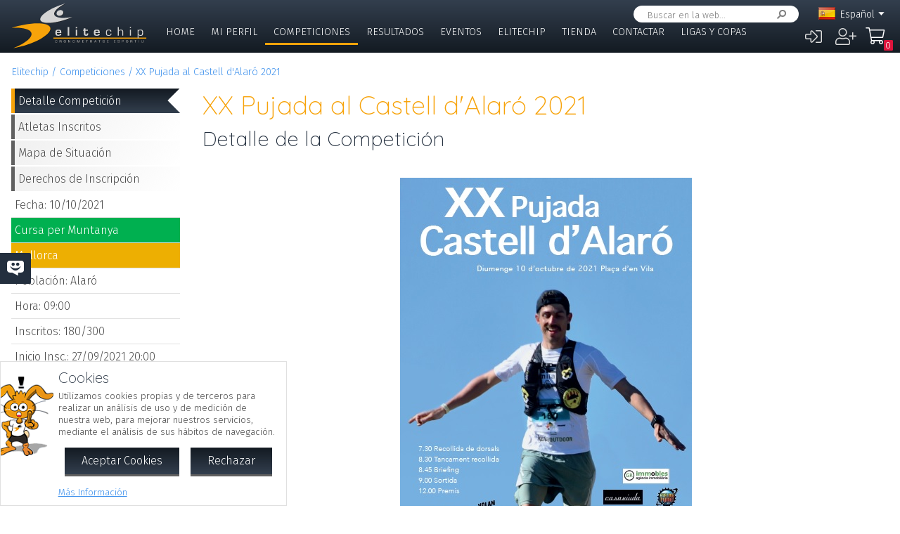

--- FILE ---
content_type: text/html; charset=UTF-8
request_url: https://pagos.elitechip.net/index.php?zwshow=compdet&idcomp=7107066&compsec=
body_size: 11414
content:
<!DOCTYPE html>
<html lang="es">
<head>
<title>Detalle de la Competición - XX Pujada al Castell d'Alaró 2021 - Detalle Competición - Elitechip</title>
<link href="https://fonts.googleapis.com/css?family=Fira+Sans:300,600|Quicksand:300,700" rel="stylesheet">

<base href="/" />
<meta charset="UTF-8" />
<meta name="generator" content="ZeroWorks FrameWork - www.zeroworks.com" />
<meta name="author" content="Elitechip"/>
<meta name="distribution" content="global" />
<meta name="resource-type" content="documents" />
<meta name="revisit-after" content="3" />
<meta name="keywords" content="control,chip,turismo,naturaleza,competiciones,deportivas,cros,natación,ciclismo,duatlón,triatlón,maratón,atletismo" />
<meta name="description" content="ChampionChip Illes BalearsChampionChip Illes BalearsXX Pujada al Castell d'Alaró 2021 - 10/10/2021" />
<meta http-equiv="cleartype" content="on">
<meta name="theme-color" content="#333F4E">
<meta property="og:locale" content="es_ES" />
<meta property="og:locale:alternate" content="en_EN" />
<meta property="og:locale:alternate" content="de_DE" />
<meta property="og:locale:alternate" content="ca_CA" />
<meta property="fb:app_id" content="860843880618369"/>
<link rel="alternate icon" href="/favicon.ico" type="image/x-icon">
<link rel="canonical" href="https://pagos.elitechip.net/index.php?zwshow=compdet&amp;idcomp=7107066" />
<link rel="alternate" hreflang="x-default" href="https://pagos.elitechip.net/index.php?zwshow=compdet&amp;idcomp=7107066" />
<link rel="alternate" hreflang="es" href="https://pagos.elitechip.net/index.php?zwshow=compdet&amp;idcomp=7107066&amp;zwlng=es" />
<link rel="alternate" hreflang="en" href="https://pagos.elitechip.net/index.php?zwshow=compdet&amp;idcomp=7107066&amp;zwlng=en" />
<link rel="alternate" hreflang="de" href="https://pagos.elitechip.net/index.php?zwshow=compdet&amp;idcomp=7107066&amp;zwlng=de" />
<link rel="alternate" hreflang="ca" href="https://pagos.elitechip.net/index.php?zwshow=compdet&amp;idcomp=7107066&amp;zwlng=ca" />
<style type="text/css">@font-face {font-family: 'EurostileRegular';src: url('../../../../skins/elitechip/font/eurostile/eurosti1-webfont.eot');src: url('../../../../skins/elitechip/font/eurostile/eurosti1-webfont.eot?#iefix') format('embedded-opentype'), url('../../../../skins/elitechip/font/eurostile/eurosti1-webfont.woff') format('woff'), url('../../../../skins/elitechip/font/eurostile/eurosti1-webfont.ttf') format('truetype'), url('../../../../skins/elitechip/font/eurostile/eurosti1-webfont.svg#EurostileRegular') format('svg');font-weight: normal;font-style: normal;}@font-face {font-family: 'Fira Sans';font-style: normal;font-weight: 400;src: local('../../../../skins/elitechip/Fira Sans Regular'), local('../../../../skins/elitechip/FiraSans-Regular'), url('../../../../skins/elitechip/font/firasans/va9E4kDNxMZdWfMOD5VvmYjLeTY.woff2') format('woff2');unicode-range: U+0100-024F, U+0259, U+1E00-1EFF, U+2020, U+20A0-20AB, U+20AD-20CF, U+2113, U+2C60-2C7F, U+A720-A7FF;}@font-face {font-family: 'Fira Sans';font-style: normal;font-weight: 400;src: local('../../../../skins/elitechip/Fira Sans Regular'), local('../../../../skins/elitechip/FiraSans-Regular'), url('../../../../skins/elitechip/font/firasans/va9E4kDNxMZdWfMOD5Vvl4jL.woff2') format('woff2');unicode-range: U+0000-00FF, U+0131, U+0152-0153, U+02BB-02BC, U+02C6, U+02DA, U+02DC, U+2000-206F, U+2074, U+20AC, U+2122, U+2191, U+2193, U+2212, U+2215, U+FEFF, U+FFFD;}@font-face {font-family: 'Fira Sans';font-style: normal;font-weight: 700;src: local('../../../../skins/elitechip/Fira Sans Bold'), local('../../../../skins/elitechip/FiraSans-Bold'), url('../../../../skins/elitechip/font/firasans/va9B4kDNxMZdWfMOD5VnLK3eSBf6TF0.woff2') format('woff2');unicode-range: U+0100-024F, U+0259, U+1E00-1EFF, U+2020, U+20A0-20AB, U+20AD-20CF, U+2113, U+2C60-2C7F, U+A720-A7FF;}@font-face {font-family: 'Fira Sans';font-style: normal;font-weight: 700;src: local('../../../../skins/elitechip/Fira Sans Bold'), local('../../../../skins/elitechip/FiraSans-Bold'), url('../../../../skins/elitechip/font/firasans/va9B4kDNxMZdWfMOD5VnLK3eRhf6.woff2') format('woff2');unicode-range: U+0000-00FF, U+0131, U+0152-0153, U+02BB-02BC, U+02C6, U+02DA, U+02DC, U+2000-206F, U+2074, U+20AC, U+2122, U+2191, U+2193, U+2212, U+2215, U+FEFF, U+FFFD;}@font-face {font-family: 'Quicksand';font-style: normal;font-weight: 400;src: local('../../../../skins/elitechip/Quicksand Regular'), local('../../../../skins/elitechip/Quicksand-Regular'), url('../../../../skins/elitechip/font/quicksand/6xKtdSZaM9iE8KbpRA_hJVQNcOM.woff2') format('woff2');unicode-range: U+0100-024F, U+0259, U+1E00-1EFF, U+2020, U+20A0-20AB, U+20AD-20CF, U+2113, U+2C60-2C7F, U+A720-A7FF;}@font-face {font-family: 'Quicksand';font-style: normal;font-weight: 400;src: local('../../../../skins/elitechip/Quicksand Regular'), local('../../../../skins/elitechip/Quicksand-Regular'), url('../../../../skins/elitechip/font/quicksand/6xKtdSZaM9iE8KbpRA_hK1QN.woff2') format('woff2');unicode-range: U+0000-00FF, U+0131, U+0152-0153, U+02BB-02BC, U+02C6, U+02DA, U+02DC, U+2000-206F, U+2074, U+20AC, U+2122, U+2191, U+2193, U+2212, U+2215, U+FEFF, U+FFFD;}@font-face {font-family: 'Quicksand';font-style: normal;font-weight: 700;src: local('../../../../skins/elitechip/Quicksand Bold'), local('../../../../skins/elitechip/Quicksand-Bold'), url('../../../../skins/elitechip/font/quicksand/6xKodSZaM9iE8KbpRA_pkHEYQcL_B48.woff2') format('woff2');unicode-range: U+0100-024F, U+0259, U+1E00-1EFF, U+2020, U+20A0-20AB, U+20AD-20CF, U+2113, U+2C60-2C7F, U+A720-A7FF;}@font-face {font-family: 'Quicksand';font-style: normal;font-weight: 700;src: local('../../../../skins/elitechip/Quicksand Bold'), local('../../../../skins/elitechip/Quicksand-Bold'), url('../../../../skins/elitechip/font/quicksand/6xKodSZaM9iE8KbpRA_pkHEYT8L_.woff2') format('woff2');unicode-range: U+0000-00FF, U+0131, U+0152-0153, U+02BB-02BC, U+02C6, U+02DA, U+02DC, U+2000-206F, U+2074, U+20AC, U+2122, U+2191, U+2193, U+2212, U+2215, U+FEFF, U+FFFD;}:root {--zw-manager-barcolor: #131A22;--ec-main-color: #F7A30A;--ec-secondary-color: #232F3E;--ec-gradient-from: #333F4E;--ec-gradient-to: #131A22;--ec-text-color-contrast: #FFF;--ec-text-color: #4B4B4B;}body {font-family: "Fira Sans", Roboto, "Segoe UI", Calibri, sans-serif;font-weight: 300;color: var(--ec-text-color);background-color: #FFF;padding: 0;padding-top: 5em;margin: 0;}.eclogo {background-image: url('../../../../skins/elitechip/images/logo.svg');width: 14em;height: 4em;position: relative;left: 0;display: inline-block;background-repeat: no-repeat;background-position: top left;background-size: contain;top: 0.3em;}.echead {background-color: var(--ec-secondary-color);background: linear-gradient(to bottom, var(--ec-gradient-from) 0%, var(--ec-gradient-to) 100%);position: fixed;z-index: 15;width: 100%;top: 0;}.echeadw {position: relative;height: 4.5rem;}.echeadw, .ecmainw, .ecmainwh, .ecfootw, .ecsubfoot, .ectopcntw, .ecmycnt, .ecadlatcnt, .ecadfootcnt {width: 100%;margin: 0 auto!important;box-sizing: border-box;}.eclangm {position: absolute;z-index: 1001;top: 0;}.ecflges {background-image: url('../../../../skins/elitechip/images/flags/es.png');}.ecflgca {background-image: url('../../../../skins/elitechip/images/flags/ca.png');}.ecflgde {background-image: url('../../../../skins/elitechip/images/flags/de.png');}.ecflgen {background-image: url('../../../../skins/elitechip/images/flags/en.png');}.ecmenu .cmsmainmenu li {float: left;font-family: 'Fira Sans';font-weight: 300;font-size: 1em;text-transform: uppercase;}.ecmenu .cmsmainmenu li:first-child a {}.ecmenu .cmsmainmenu li a {text-decoration: none;color: #FFFFFF;display: inline-block;padding: 0.5em 0.8em;border-bottom: 0.2em solid transparent;}.ecmainsep {height: 0.2em;background-color: #131A22;}.ecmain {}.ecmainw {min-height: 31em;max-width: 1500px;padding: 0;}.ecfootw {max-width: 1500px;}.ecmainwh {padding: 0 5em;min-height: 31em;}.ecfoot {background-position: top left;background-repeat: repeat-x;background-color: #232F3E;}.ecapps {margin: 4.5rem 0 0 0;}.ecapps img {height: 2.75rem;width: auto;margin-bottom: 0.5rem;}a, .ecdummya {color: #3E91EC;}h1, h2, h3, h4, h5, h6, h7 {font-family: Quicksand;font-weight: 300;color: var(--ec-main-color);}h1 {font-size: 230%;margin: 0 0 0.2em 0;}h2 {font-size: 180%;margin: 0 0 0.2em 0;color: #232F3E;}h3 {font-size: 140%;margin: 0 0 0.2em 0;color: #232F3E;}.eclangsel {position: absolute;top: 0.6em;right: 7.5em;}.eclangcnt {color: #FFFFFF;font-size: 89%;position: relative;}.eclangsel a {text-decoration: none;color: #FFFFFF;display: inline-block;}a.eclngentry {height: 16px;padding-top: 2px;display: inline-block;}.eccurlang {padding-right: 1em;background-image: url('../../../../skins/elitechip/images/lngarrow.png');background-repeat: no-repeat;background-position: right center;height: 16px;padding-top: 2px;display: inline-block;white-space: nowrap;}.eclngentry {height: 18px;padding-left: 34px;background-repeat: no-repeat;background-position: 4px center;}.eclangs .eclngentry {display: inline-block;padding: 4px 4px 4px 34px;width: 70px;border-radius: 5px;}.eclangs .eclngentry:hover {background-color: #808080;}.eclangs {display: none;min-width: 90px;background-color: #505050;padding: 30px 7px 3px 7px;position: absolute;z-index: 1000;top: -7px;left: -7px;border-radius: 8px;}.eclangsw {display: inline-block;}.eclangsw {cursor: pointer;}.cmssearchbox {position: absolute;top: 0.5em;right: 9em;height: 1.5em;transition: all 1s;border-radius: 1em;background-color: #FFF;padding: 0 1em;}.cmssearchbox form {height: 100%;}.cmssearchbox .inputtext, .cmssearchbox button {background-color: transparent;border: 0;margin: 0;border-radius: 0;height: 100%;box-sizing: border-box;}.cmssearchbox .inputtext {font-size: 0.8em;border-right: 0;padding: 0.3em;width: 14em;}.cmssearchbox button {border-left: 0;background-image: url('../../../../skins/elitechip/images/srcbt.png');background-repeat: no-repeat;background-position: right center;color: transparent;width: 24px;padding: 0;}.cmspagefooter {font-size: 0.8em;margin: 1em 0;}</style>
<link rel="stylesheet" href="https://pagos.elitechip.net/system/public/cache/css/b3611db1263c8d2f6b57a2d4499110cf.css" type="text/css" media="all" /></head>
<body class="zwpage zwpage_compdet zwpageloading eccompnormal">

<div class="echead">
<div class="echeadw">
<a href="/" class="eclogo"></a>
<div class="eclang">
<div class="eclangsel">
<div class="eclangcnt">
<div class="eclangsw" onclick="var a=$('#eclangcnt')[0]; a.style.display=(a.style.display=='block'?'none':'block');">
<div id="eclangcnt" class="eclangs">
<div><a class="eclngentry ecflgen" href="index.php?zwshow=compdet&idcomp=7107066&compsec=&zwlng=en">English</a></div>
<div><a class="eclngentry ecflgde" href="index.php?zwshow=compdet&idcomp=7107066&compsec=&zwlng=de">Deutsch</a></div>
<div><a class="eclngentry ecflgca" href="index.php?zwshow=compdet&idcomp=7107066&compsec=&zwlng=ca">Català</a></div>
</div>
<div class="eclangm">
<div class="eclngentry ecflges"><span class="eccurlang">Español</span></div></div>
</div>
</div>
</div></div>
<div class="ecsearch">
<div class="cmssearchbox">
<form name="zwsystemsearch" action="index.php" method="get">
<input type="hidden" name="zwshow" value="SYS-ZW-74IU8E09" /><input type="hidden" name="cmsplugin" value="zwsystemsearch" /><input type="hidden" name="cmscmd" value="search" />
<input placeholder="Buscar en la web..." type="text" class="inputtext" name="cmpsearch" value="" /><button>Buscar</button></form></div></div>

	<div class="cmsuseractions"><div class="trvusrmenu"><div class="trvusracts">
		<span><a id="trvchtnfo" title="Iniciar Sesión" href="index.php?zwshow=SYS-ZW-17418751&zwregcmd=reg&usrreferer=1170e96b">&#xf2f6;</a></span>
		<span><a id="trvchtnfo" title="Crear Nuevo Usuario" href="index.php?zwshow=SYS-ZW-17418751&zwregcmd=new&usrreferer=a1ffafc8">&#xf234;</a></span>
		</div></div></div>
<div class="ecmenu"><ul class="cmsmainmenu"><li class="cmsmenulvl1 cmsmenuopt"><a title="Bienvenido!" href="index.php?zwshow=home">Home</a></li><li class="cmsmenulvl1 cmsmenuopt"><a href="index.php?zwshow=me">Mi Perfil</a></li><li class="cmsmenulvl1 cmsmenuoptsel"><a href="index.php?zwshow=competitions">Competiciones</a></li><li class="cmsmenulvl1 cmsmenuopt"><a title="Competiciones" href="index.php?zwshow=results">Resultados</a></li><li class="cmsmenulvl1 cmsmenuopt"><a href="index.php?zwshow=eventos">Eventos</a></li><li class="cmsmenulvl1 cmsmenuopt"><a href="index.php?zwshow=who">Elitechip</a></li><li class="cmsmenulvl1 cmsmenuopt"><a title="Tienda" href="index.php?zwshow=tienda">Tienda</a></li><li class="cmsmenulvl1 cmsmenuopt"><a title="Contacta con Nosotros" href="index.php?zwshow=contacto">Contactar</a></li><li class="cmsmenulvl1 cmsmenuopt"><a href="index.php?zwshow=ligas">Ligas y Copas</a></li></ul></div>
<div class="ecsubmenu"></div>
</div>
<div class="ecmainsep"></div>
</div>
<zw:trvhdrbg />
<div class="ecmain">
<!--<div class="ecadlatcnt">
<div class="ecadlat">
<div class="zwbannercnt"><div class="zwbannernfo">Publicidad</div><a target="_blank" href="index.php?zwshow=SYS-ZW-RPC&cmscmd=plugincall&cmsplugin=zwbanners&cmsinstance=&cmpcmd=linkredirect&cmpid=18"><img alt="" src="https://pagos.elitechip.net/media.php?zwimg=4215451&zwrt=6&zwrot=0&zwver=99183" /></a></div>
</div>
</div>
-->
<div class="ecmainw">
<div class="zwbreadcrumb"><a href="index.php">Elitechip</a><a href="index.php?zwshow=competitions">Competiciones</a><a href="index.php?zwshow=compdet&idcomp=7107066">XX Pujada al Castell d'Alaró 2021</a></div>
<div class="zwcaption"><h1 id="zwcaption">XX Pujada al Castell d'Alaró 2021</h1><h2 id="zwsubcaption">Detalle de la Competición</h2></div>
<div id="zwmaincore" class="zwcore zwcore1"><div class="zwrow"><div class="zwcell"><div class="cmszone zn_css_0_1"><div class="cmszonecnt zn_cnt_0_1">
<div class="ecfacebooklike">
<div id="fb-root"></div>
<script>
window.fbAsyncInit = function() {FB.init({appId:'860843880618369', xfbml:true, version:'v2.5'});};
(function(d, s, id){
var js, fjs = d.getElementsByTagName(s)[0];
if (d.getElementById(id)) {return;}
js = d.createElement(s); js.id = id;
js.src = "//connect.facebook.net/en_US/sdk.js";
fjs.parentNode.insertBefore(js, fjs);
} (document, 'script', 'facebook-jssdk'));
</script>
<div class="fb-like" data-href="" data-layout="button_count" data-send="true" data-width="" data-show-faes="true" data-share="true" data-colorscheme="dark" data-font=""></div></div>
<div class="">
<div class="eccompdetlat">
<div class="eccompmenu">
<ul><li><a class="eccompmenusel" href="index.php?zwshow=compdet&idcomp=7107066&compsec=">Detalle Competición</a></li><li><a href="index.php?zwshow=compdet&idcomp=7107066&compsec=atl">Atletas Inscritos</a></li><li><a href="index.php?zwshow=compdet&idcomp=7107066&compsec=loc">Mapa de Situación</a></li><li><a href="index.php?zwshow=compdet&idcomp=7107066&compsec=prc">Derechos de Inscripción</a></li>
</ul>
</div>
<div class="eccompinfo">
<ul>
<li>Fecha: 10/10/2021</li>
<li style="color: #FFFFFF; background-color: #00b050;">Cursa per Muntanya</li>
<li class="ecpinloc ecpinloc2">Mallorca</li>
<li>Población: Alaró</li>
<li>Hora: 09:00</li>
<li>Inscritos: <span class="eccomp_numinscmax_7107066"</li>
<li>Inicio Insc.: 27/09/2021 20:00</li>
<li>Límite: 07/10/2021 20:00</li>
<li><div class="eccompdetprlab">Derechos: </div><div class="eccompdetprices">17 &euro;
<br/>15 &euro; <span class="textpet">*</span></div>
<div class="zwclear"></div><div class="textpet">* Precio con chip amarillo</div></li>
</ul>
</div>
<div class="eccompinfo ecmysgnc">
<div class="ecboxsub">Mi Participación
</div>
<div class="ecmysgnnot">Todavía no te has inscrito a esta competición. En esta sección se mostrará la información sobre tu participación en esta competición.</div>
<div class="ecmysgndone">
<div class="ecmysgnsec">Detalle Participación</div>
<div class="ecmysgndor"></div>
<div class="ecmysgndat ecmysgnreccnt">
<div>Recorrido:</div>
<div class="ecmysgnrec"></div>
</div>
<div class="ecmysgndat">
<div>Chip:</div>
<div class="ecmysgnchp"></div>
</div>
<div class="ecmysgncnt">
<div class="ecmysgnsec">Inscripción</div>
<div class="ecmysgndet">Te inscribiste a esta competición el %s</div>
<button class="ecmysgnvou" type="button">Descargar Comprobante</button>
</div>
<div class="ecmysgncnt ecmysgndipcnt">
<div class="ecmysgnsec">Diploma Finisher</div>
<div>Descargar diploma de participación</div>
<button type="button">Descargar</button>
</div>



</div>
</div>
<div class="ecbox">
<h2>Ediciones Anteriores</h2>
<div>
<div class="ecprevcnt">
<a class="ecprevimg" href="index.php?zwshow=compdet&idcomp=7011100"><img alt="XX Pujada al Castell d'Alaró 2020" src="https://elitechip.blob.core.windows.net/zw-media-cache/ec55dc20dbb58fd3eb2010ae9444d7c3.jpg" /></a>
<div class="ecprevdet">

<div class="ecprevcap"><h4><a href="index.php?zwshow=compdet&idcomp=7011100">XX Pujada al Castell d'Alaró 2020</a></h4></div>
<div class="ecprevtxt">18/10/2020</div>
</div>
</div>
<div class="ecprevcnt">
<a class="ecprevimg" href="index.php?zwshow=compdet&idcomp=6591088"><img alt="XIX Pujada al Castell d'Alaró 2019" src="https://elitechip.blob.core.windows.net/zw-media-cache/ec55dc20dbb58fd3eb2010ae9444d7c3.jpg" /></a>
<div class="ecprevdet">

<div class="ecprevcap"><h4><a href="index.php?zwshow=compdet&idcomp=6591088">XIX Pujada al Castell d'Alaró 2019</a></h4></div>
<div class="ecprevtxt">12/10/2019</div>
</div>
</div>
<div class="ecprevcnt">
<a class="ecprevimg" href="index.php?zwshow=compdet&idcomp=6105296"><img alt="XVIII Pujada al Castell d'Alaró 2018" src="https://elitechip.blob.core.windows.net/zw-media-cache/a720adcde858e0623065f6aecbd31284.jpg" /></a>
<div class="ecprevdet">

<div class="ecprevcap"><h4><a href="index.php?zwshow=compdet&idcomp=6105296">XVIII Pujada al Castell d'Alaró 2018</a></h4></div>
<div class="ecprevtxt">13/10/2018</div>
</div>
</div>
<div class="ecprevcnt">
<a class="ecprevimg" href="index.php?zwshow=compdet&idcomp=5641058"><img alt="XVII Pujada al Castell d'Alaró 2017" src="https://elitechip.blob.core.windows.net/zw-media-cache/4c91a274856f08994f1af8f5c9c0496e.jpg" /></a>
<div class="ecprevdet">

<div class="ecprevcap"><h4><a href="index.php?zwshow=compdet&idcomp=5641058">XVII Pujada al Castell d'Alaró 2017</a></h4></div>
<div class="ecprevtxt">08/10/2017</div>
</div>
</div>
<div class="ecprevcnt">
<a class="ecprevimg" href="index.php?zwshow=compdet&idcomp=3770075"><img alt="XVI Pujada al Castell d'Alaró 2016" src="https://elitechip.blob.core.windows.net/zw-media-cache/08f503cd1a4f3acf505be82a0017fa38.jpg" /></a>
<div class="ecprevdet">

<div class="ecprevcap"><h4><a href="index.php?zwshow=compdet&idcomp=3770075">XVI Pujada al Castell d'Alaró 2016</a></h4></div>
<div class="ecprevtxt">09/10/2016</div>
</div>
</div>
<div class="ecprevcnt">
<a class="ecprevimg" href="index.php?zwshow=compdet&idcomp=2316223"><img alt="XV Pujada al Castell d'Alaró 2015" src="https://elitechip.blob.core.windows.net/zw-media-cache/545c993366dd1d4bfb343aa7bdecb4c0.jpg" /></a>
<div class="ecprevdet">

<div class="ecprevcap"><h4><a href="index.php?zwshow=compdet&idcomp=2316223">XV Pujada al Castell d'Alaró 2015</a></h4></div>
<div class="ecprevtxt">11/10/2015</div>
</div>
</div>
</div>
</div>
<div class="ecbox">
<h2>Más Competiciones</h2>
<div>
<div class="ecmorecompin">Otras competiciones que pueden ser de tu interés:</div>
<div class="ecmorecompcnt">
<a class="ecmorecompimg" href="index.php?zwshow=compdet&idcomp=7408068"><img alt="" src="https://www.elitechip.net/media.php?zwimg=5684105&zwh=50&zww=50&zwrt=4&zwrot=0" /></a>
<div class="ecmorecompdet">
<div class="ecmorecompcap"><a href="index.php?zwshow=compdet&idcomp=7408068">Duatló CRE Ciutat de Palma - CT Balears 2026</a></div>
<div class="ecmorecomptxt">08/02/2026</div>
</div>
<div class="zwclear"></div>
</div>
<div class="ecmorecompcnt">
<a class="ecmorecompimg" href="index.php?zwshow=compdet&idcomp=7012008"><img alt="" src="https://www.elitechip.net/media.php?zwimg=5650931&zwh=50&zww=50&zwrt=4&zwrot=0" /></a>
<div class="ecmorecompdet">
<div class="ecmorecompcap"><a href="index.php?zwshow=compdet&idcomp=7012008">Galatzó Trail 2026</a></div>
<div class="ecmorecomptxt">08/03/2026</div>
</div>
<div class="zwclear"></div>
</div>
<div class="ecmorecompcnt">
<a class="ecmorecompimg" href="index.php?zwshow=compdet&idcomp=7380174"><img alt="" src="https://www.elitechip.net/media.php?zwimg=5657509&zwh=50&zww=50&zwrt=4&zwrot=0" /></a>
<div class="ecmorecompdet">
<div class="ecmorecompcap"><a href="index.php?zwshow=compdet&idcomp=7380174">XIV Cursa i Caminada de Far a Far 2026</a></div>
<div class="ecmorecomptxt">22/02/2026 | Formentera</div>
</div>
<div class="zwclear"></div>
</div>
<div class="ecmorecompall"><a href="index.php?zwshow=competitions">Mostrar Todas</a></div>
</div>
</div>
</div><div class="zwcaption"><h1 id="zwcaption">XX Pujada al Castell d'Alaró 2021</h1><h2 id="zwsubcaption">Detalle de la Competición</h2></div><div class="eccompdetmain">
<div class="cntcontainer ecimgcnt"><img alt="" src="https://www.elitechip.net/media.php?zwimg=5362097&zwrot=0&zwp=cd257b7fee&zwver=06fe7&&ecv=a891e" />
</div>
<div class="eccompdetmndt"><p align="center"><span style="font-size: 26px"><b>XX PUJADA&nbsp;&nbsp;CASTELL D'ALARÓ</b></span></p>
<p style="text-align: center"><span style="font-size: 24px"><b>Diumenge 10 d'octubre de 2021 </b></span></p>
<p style="text-align: center"><span style="font-size: 24px"><b>Plaça de la Vila 9.00h</b></span></p>
<p style="text-align: center">&nbsp;</p>
<p><span style="font-size: 12pt"><b><span style="font-size: 14pt; color: red">RECORREGUT</span></b></span></p>
<p><span style="font-size: 12pt">El recorregut amb sortida i arribada a la Plaça de la Vila. 
<p />
<ul>
<li>Dist&agrave;ncia: 14k 
</li><li>Temps de tall: Cim Castell (1h30), Meta (3h) 
</li><li>Altitud m&iacute;n.: 224m / Altitud m&agrave;x.: 749m 
</li><li>Desnivell+ : 770m 
</li><li>Avituallament 1: KM.6 - Refugi Castell&nbsp; 
</li><li>Avituallament 2: KM.11 - S’Escaleta</li></ul>
<p>El recorregut surt des de la Plaça de la Vila cap a la barriada de ses Rotes per la Costa de Son Biel&oacute; i, en direcci&oacute; al Castell d’Alar&oacute;, es passa per les possessions de Son Curt i Son Penyaflor on acaba l’asfalt (Km. 2) i comença el cam&iacute; de muntanya.<br />Un poc abans d’arribar al Restaurant Es Verger s’agafa el Cam&iacute; des Bosc GR que puja directament fins al cim (Km.6 avituallament 1 + punt de control). Es baixa pel mateix cam&iacute; que s’ha fet el cim per&ograve; a la cruïlla que hi ha abaix de les murades s’agafa en direcci&oacute; a l’aparcament d’Es Pouet.<br />Quan s’arriba a Es Pouet se baixa pel GR direcci&oacute; Orient fins a arribar al Cam&iacute; de S’Escaleta GR (cam&iacute; empedrat) que torna cap a Alar&oacute;.&nbsp;<br />Passat el Pas de S’Escaleta arribarem al cam&iacute; de formig&oacute; Km.11 on hi haur&agrave; l’avituallament 2 (Cam&iacute; de Son Duran).<br />Baixarem cap a S’Estret (Km.12) per dins torrent i zones de formig&oacute; fins a arribar a Sa Font de Ses Artigues. A partir d’all&agrave; comença l’asfalt passant per la barriada de Los Damunt i, baixant pel Cam&iacute; de Vela i en direcci&oacute; a l’arribada a la Plaça (Km.14).</p>
<p><b><span style="color: red">INSCRIPCIONS</span></b> Elitechip<br />L&iacute;mit de corredors/es 300 NOMÉS FEDERATS&nbsp;<br />(TARGETA FEDERATIVA llicència CxM, B o superior + DNI)<br />Preu: 15&euro;&nbsp;<br />Obertura: dilluns 27 de setembre a les 20h<br />Tancament: dijous 7 d’octubre a les 20h<br /><br /><b>NO HI HAURÀ LLISTA D’ESPERA</b><br />En qualsevol cas, el mateix dia de la cursa, quan acabi el proc&eacute;s de retirada de dorsals, i sense cap comprom&iacute;s per part dels organitzadors, si hi ha places lliures s'oferiran a FEDERATS/ADES que s’hagin presentat a la taula dels dorsals, just abans del briefing, i portin la llicència i el DNI corresponent.</p>
<p><b><span style="color: red">DESENVOLUPAMENT</span></b>&nbsp;<br />7.30&nbsp;&nbsp;&nbsp;Recollida de dorsals i validaci&oacute; de xips&nbsp;<br />8.30&nbsp;&nbsp;Tancament de recollida de dorsal&nbsp;<br />8.45&nbsp;&nbsp;&nbsp;Briefing<br />9.00&nbsp;&nbsp;&nbsp;Sortida (mascareta)<br />12.00&nbsp;&nbsp;&nbsp;Refrigeri final i entrega de premis<br /></p>
<p /><b><span style="color: red">PREMIS</span></b><br />Premis pels tres primers classificats de la general i de les diferents categories, que no seran acumulables.<br />REGLAMENT DE CURSES PER MUNTANYA LLIGA BALEAR:<br />https://fbmweb.com/wp-content/uploads/2021/02/REGLAMENT-CURSES-PER-MUNTANYA-2021.pdf<br /><br />A m&eacute;s tamb&eacute; hi haur&agrave; els premis:<br />BONÍCIM: (plaça-refugi).&nbsp;<br />Premi otorgat pel l’Hostatgeria del Castell d’Alar&oacute;.<br />TORNADA: (refugi-plaça).<br />Premi otorgat pel Bar Ca Sa Viuda.<br /><br />Tots els corredors tendran un recordatori de la cursa.<br /><br />&nbsp;&nbsp;&nbsp;&nbsp;&nbsp;&nbsp;&nbsp;&nbsp;&nbsp;<br /><b><span style="color: black"><b><span style="color: black"><b><b>LIMITACIONS</b></b></span></b></span><br /></b>IMPORTANT:<br />-Nom&eacute;s podran participar els/les atletes amb llicència federativa d’activitats de muntanya (FBM o FEDME modalitat C).<br />-Tots els/les participants han de llegir i conèixer el PROTOCOL COVID-19.<br />-La prova es desenvolupar&agrave; sota l’observaci&oacute; de personal de la cursa que far&agrave; complir el reglament.<br />-És molt important que respecteu l’entorn i que no tireu fems, si veiem alg&uacute; que embruta o no respecta la natura ser&agrave; excl&ograve;s de la cursa. Serem molt estrictes en aquest punt.<br />-Els corredors hauran de mostrar el DNI (o carnet de conduir o passaport) a l’organitzaci&oacute; per poder retirar el dorsal.<br />-No hi haur&agrave; cap llista d’espera. En qualsevol cas, el mateix dia de la cursa, quan acabi el proc&eacute;s de retirada de dorsals, i sense cap comprom&iacute;s per part dels organitzadors, si hi ha places lliures, s’oferiran als/les participants que s’hagin presentat a la taula dels dorsals, just abans del briefing.<br />-Per mesures de seguretat no es podr&agrave; competir amb auriculars posats ni en cap element que pugui distreure de la competici&oacute;.<br />-Tots els participants estaran obligats a portar tass&oacute; o recipient (als avituallaments no hi haur&agrave; tassons).<br />-Guarda-roba: Hi haur&agrave; servei de guarda-roba a la sortida. L'organitzaci&oacute; no es far&agrave; responsable dels objectes de valor (per aix&ograve; es recomana no portar-ne a la bossa)<br />-Tots els/les corredors/es portaran marcat amb el seu n&uacute;mero de dorsal tot el material suplementari que portin a sobre.<br />-Reclamacions: Les reclamacions dels participants es duran a terme a trav&eacute;s d’un model de reclamaci&oacute;, que facilitar&agrave; l'organitzaci&oacute;, pagant un dip&ograve;sit de 50 euros (que es retornar&agrave; si aquesta prospera) al final de cada cursa i tan sols dins el mateix dia de la prova.<br />-L'organitzaci&oacute; podr&agrave; utilitzar imatges, v&iacute;deos i so dels participants durant la prova, incloent moments previs i posteriors, des de la recollida de dorsals, lliurament de premis i trasllat dels participants i sense cap l&iacute;mit temporal per a utilitzar-los.<br />&nbsp;<br />Suspensi&oacute; de la prova abans de la data prevista:<br />En cas d’anul·laci&oacute; de la prova per causes de força major i amb una antelaci&oacute; de m&eacute;s de 7 dies respecte la data de sortida, es realitzar&agrave; una devoluci&oacute; parcial de l’import de la inscripci&oacute;. El percentatge d’aquest import variar&agrave; en funci&oacute; de la data de la suspensi&oacute; i per tant de les despeses ja realitzades.<br />En el cas que aquesta anul·laci&oacute; es faci durant els 7 dies anteriors al dia de la prova i per causes alienes a l’organitzaci&oacute;, o en cas de suspensi&oacute; de la prova un cop realitzada la sortida, no es contemplar&agrave; cap reemborsament.<br />És obligatori que el corredor conegui el Reglament de Curses de la FBME. La inscripci&oacute; en aquesta prova comporta l’acceptaci&oacute; del present reglament i la normativa.<br />&nbsp;</span></p>
<p style="text-align: center"><span style="font-size: 12pt"><b><span style="font-size: 14pt">Vos esperam a&nbsp;</span></b></span></p>
<p style="text-align: center"><span style="font-size: 12pt"><b><span style="font-size: 14pt">la XX PUJADA CASTELL D'ALARÓ !!!</span></b></span></p></div>
<div class="cntcontainer">
<div class="cntgroup"><h3>Observaciones Inscripción</h3></div>
<div class="cnttxt"><p align="center">&nbsp;</p></div>
</div>
<div class="ecbox">
<h2>Documentos</h2>
<div><div class="ecdocdownloadcnt">
<a href="system/public/download/41dee92ea8a9fad3c9b9710f0c2d0449.jpg" class="ecdocdownload">
<span class="ecdocdwnico ecdocicodefault"></span>
<div class="ecdocdwncnt">
<div><h4>Mapa i perfil 1</h4></div>
<div></div>
<div class="ecdocdwnlnk">Mapa_i_perfil_Castell.jpg 178 Kb.<div class="ecdocdwntime">2 seg. (ADSL 1Mb).</div></div>
</div>
<div class="zwclear"></div>
</a>
<a href="system/public/download/15a8fa46b7c8711190f61b5807ae6a8d.jpg" class="ecdocdownload">
<span class="ecdocdwnico ecdocicodefault"></span>
<div class="ecdocdwncnt">
<div><h4>Mapa i perfil 2</h4></div>
<div></div>
<div class="ecdocdwnlnk">mapa_i_perfil_Castell.jpg 392 Kb.<div class="ecdocdwntime">4 seg. (ADSL 1Mb).</div></div>
</div>
<div class="zwclear"></div>
</a>
<a href="system/public/download/b07f01da53b02bedaba79e30f9f65173.pdf" class="ecdocdownload">
<span class="ecdocdwnico ecdocicopdf"></span>
<div class="ecdocdwncnt">
<div><h4>Classificació </h4></div>
<div></div>
<div class="ecdocdwnlnk">Class_prov.pdf 924 Kb.<div class="ecdocdwntime">9 seg. (ADSL 1Mb).</div></div>
</div>
<div class="zwclear"></div>
</a></div>
</div>
</div>
<div class="ecwar">
<div class="ecboxxip"></div>
<div class="ecboxtit">¡¡ Advertencia Para Consultas a Elitechip !!</div>
<div class="ecboxdet">Elitechip no revisa constantemente las conversaciones de Facebook. Si tienes alguna duda o consulta respecto de la competición u otro tema, por favor utiliza el <a href="index.php?zwshow=contacto">Formulario de Contacto</a> así te podremos atender en el menor tiempo posible.</div>
</div>
<div class="ecfbcnt">
<div class="fb-comments" data-href="https://www.elitechip.net/index.php?zwshow=compdet&idcomp=7107066" data-num-posts="10" data-width="570" data-colorscheme="light"></div></div></div></div></div></div></div></div><div class="zwclear"></div></div>
<div class="cmspagefooter"><a href="javascript:void(0);" onclick="zw.pageTop();" class="cmspageoption cmspagegoup">Volver arriba</a> | <a target="_blank" class="cmspageoption cmspageprint" href="index.php?zwshow=compdet&idcomp=7107066&compsec=&zwprint=1" title="Imprimir Página">Imprimir</a> | <a onclick="zw.LightBox.showLoad('index.php?zwshow=SYS-ZW-O30EJ2NF&cmspagename=XX+Pujada+al+Castell+d%27Alar%C3%B3+2021&cmsurl=aHR0cHM6Ly9wYWdvcy5lbGl0ZWNoaXAubmV0L2luZGV4LnBocD96d3Nob3c9Y29tcGRldCZpZGNvbXA9NzEwNzA2NiZjb21wc2VjPQ==', 520, 495);" class="cmspageoption cmspagesend" href="javascript:void(0);">Compartir por e-mail</a></div>
</div>
</div>
<div class="ecmainsep"></div>
<div class="ecadfootwrp">
<div class="ecadfootcnt">
<div class="ecadfoot">
<div class="zwbannercnt"><div class="zwbannernfo">Publicidad</div><a target="_blank" href="index.php?zwshow=SYS-ZW-RPC&cmscmd=plugincall&cmsplugin=zwbanners&cmsinstance=&cmpcmd=linkredirect&cmpid=17"><img alt="" src="https://elitechip.blob.core.windows.net/zw-media-cache/de5b489058b4aa829172453703eafd12.jpg" /></a></div>
</div>
</div>
</div>
<div class="ecfoot">
<div class="ecfootw">
<div class="ecftlogos">
<a class="ecftfb" href="http://www.facebook.com/pages/EliteChip/210543498970169" target="_blank">Síguenos en...</a>
<a class="ecfttw" href="https://twitter.com/elitechip" target="_blank">Síguenos en...</a>
<a class="ecftig" href="https://www.instagram.com/elitechip/" target="_blank">Síguenos en...</a>
<div class="ecfttolo">Siempre estarás con<br/>nosotros Tolo!</div>
</div>
<div class="ecftlogo">
<div class="ecapps">
<div><a href="https://play.google.com/store/apps/details?id=net.elitechip.droid&amp;pcampaignid=pcampaignidMKT-Other-global-all-co-prtnr-py-PartBadge-Mar2515-1"><img alt="Disponible en Google Play" src="skins/elitechip/images/googleplay.png" /></a></div>
<div><a href="https://apps.apple.com/es/app/elitechip/id1485441088"><img alt="Cons&iacute;guelo en App Store" src="skins/elitechip/images/appstore.svg" /></a></div>
</div>
</div>

<div class="cmsfootmenu">
<div class="cmsfootmngrp">
<h3 class="cmsfootmncap"><a title="Bienvenido!" href="index.php?zwshow=home">Home</a></h3>
<ul>
<li class="zwmnofc_news"><a href="index.php?zwshow=news">Noticias</a></li>
<li class="zwmnofc_usochip"><a href="index.php?zwshow=usochip">Uso del Chip</a></li>
<li class="zwmnofc_faq"><a href="index.php?zwshow=faq">Preguntas Frecuentes</a></li>
</ul>
</div>
<div class="cmsfootmngrp">
<h3 class="cmsfootmncap"><a title="" href="index.php?zwshow=me">Mi Perfil</a></h3>
<ul>
<li class="zwmnofc_me"><a href="index.php?zwshow=me">Mis Datos</a></li>
<li class="zwmnofc_edit"><a href="index.php?zwshow=edit">Editar Perfil</a></li>
</ul>
</div>
<div class="cmsfootmngrp">
<h3 class="cmsfootmncap"><a title="" href="index.php?zwshow=who">Elitechip</a></h3>
<ul>
<li class="zwmnofc_who"><a href="index.php?zwshow=who">Quiénes Somos</a></li>
<li class="zwmnofc_what"><a href="index.php?zwshow=what">Qué hacemos</a></li>
<li class="zwmnofc_tec"><a href="index.php?zwshow=tec">Tecnología</a></li>
<li class="zwmnofc_app"><a href="index.php?zwshow=app">Nuestra App</a></li>
</ul>
</div>
<div class="cmsfootmngrp">
<h3 class="cmsfootmncap"><a title="Tienda" href="index.php?zwshow=tienda">Tienda</a></h3>
<ul>
<li class="zwmnofc_tiendacond"><a title="Condiciones de Uso" href="index.php?zwshow=tiendacond">Condiciones</a></li>
<li class="zwmnofc_tiendacnt"><a title="Contacto" href="index.php?zwshow=tiendacnt">Contacto</a></li>
<li class="zwmnofc_tiendawho"><a title="¿Quiénes Somos?" href="index.php?zwshow=tiendawho">Quiénes Somos</a></li>
</ul>
</div>
<div class="cmsfootmngrp">
<h3 class="cmsfootmncap"><a title="" href="">Tienda</a></h3>
<ul>
<li><a href="index.php?zwshow=SYS-ZW-74IU8E09&cmsplugin=zwecommerceplugin&cmscmd=myaccount">Mi Cuenta</a></li>
<li><a href="index.php?zwshow=SYS-ZW-74IU8E09&cmsplugin=zwecommerceplugin&cmscmd=myorders">Mis Pedidos</a></li>
<li><a href="index.php?zwshow=SYS-ZW-74IU8E09&cmsplugin=zwecommerceplugin&cmscmd=myaddresses">Mis Direcciones</a></li>
<li><a href="index.php?zwshow=SYS-ZW-74IU8E09&cmsplugin=zwecommerceplugin&cmscmd=myinfo">Información Personal</a></li>
</ul>
</div>
<div class="cmsfootmngrp">

<h3 class="cmsfootmncap"><a title="" href="index.php?zwshow=competitions">Competiciones</a></h3>

<h3 class="cmsfootmncap"><a title="Competiciones" href="index.php?zwshow=results">Resultados</a></h3>

<h3 class="cmsfootmncap"><a title="" href="index.php?zwshow=eventos">Eventos</a></h3>

<h3 class="cmsfootmncap"><a title="Contacta con Nosotros" href="index.php?zwshow=contacto">Contactar</a></h3>

<h3 class="cmsfootmncap"><a title="" href="index.php?zwshow=ligas">Ligas y Copas</a></h3>

<h3 class="cmsfootmncap"><a title="" href="index.php?zwshow=terms">Condiciones de Uso</a></h3>

<h3 class="cmsfootmncap"><a title="" href="index.php?zwshow=legal">Aviso Legal</a></h3>

<h3 class="cmsfootmncap"><a title="" href="index.php?zwshow=cookies">Política de Cookies</a></h3>

<h3 class="cmsfootmncap"><a title="" href="index.php?zwshow=privacidad">Política de Privacidad</a></h3></div>
</div>
<div class="zwclear"></div>
</div>
</div>
<div class="ecsubfoot">
<div class="ecsubfootw">
<a class="eczwlogo" href="http://www.zeroworks.com" target="_blank"></a>
<div>&copy; Elitechip, 2008-2026, Todos los derechos reservados</div>
<div>Elitechip, S.L. B57506149 - <a href="mailto:info@elitechip.net">info@elitechip.net</a></div>
</div>
</div>
<script type="text/javascript">
window._urq = window._urq || [];
_urq.push(['initSite', 'c45966cb-63ff-41c9-a46d-83bd525f9241']);
(function() {
var ur = document.createElement('script'); ur.type = 'text/javascript'; ur.async = true;
ur.src = ('https:' == document.location.protocol ? 'https://cdn.userreport.com/userreport.js' : 'http://cdn.userreport.com/userreport.js');
var s = document.getElementsByTagName('script')[0]; s.parentNode.insertBefore(ur, s);
})();
</script>
<script>if(!window.zw)window.zw={};zw.init=function(){var w=window.zw,p,c;c={textSize:1,referer:'12e60320',upperCheck:'a-z0-9áéíóúàèìòùçñäëïöü',page:'compdet',isMobile:!1,isSystem:!1,isIOs:!1,isTablet:!1,isCompact:!1,lang:'es',calls:{system:'index.php?zwshow=SYS-ZW-K9PZIEOP',rpc:'index.php?zwshow=SYS-ZW-RPC',plugin:'index.php?zwshow=SYS-ZW-74IU8E09'}};for(p in c)w[p]=c[p];$(document.body).removeClass('zwpageloading')};(function(){var s=['https://pagos.elitechip.net/system/public/cache/remote/af8d028c5b270aefe34ff0de2fed712f.js','https://pagos.elitechip.net/system/public/cache/remote/1d6ff7ef2a1a36c2c4d8d38373d7c277.js','https://pagos.elitechip.net/system/public/cache/remote/7f21ed53a799befd7ee607a7e09b49b8.js','https://pagos.elitechip.net/system/public/cache/remote/39f64b50e39c3cd76e4c93abf45f802c.js','https://pagos.elitechip.net/system/public/cache/remote/16f1b5d1661b68729a7af3a5aeed2c22.js','https://pagos.elitechip.net/system/public/cache/remote/7aa2c15cd6fa85d4b7c59211a5b078d5.js','https://pagos.elitechip.net/system/public/cache/remote/af2f1ace367047c315507b669a9db8d1.js','https://pagos.elitechip.net/system/public/cache/remote/3aa9007962a6219fe075ef53d03535e0.js','https://pagos.elitechip.net/system/public/cache/remote/8db73d893f5f195ac89366e746e89aed.js','https://pagos.elitechip.net/system/public/cache/remote/9affb60fe1302b9c29f2bb6049eeeb16.js'],h=document.head||document.getElementsByTagName('head')[0];function completed(){zwPageInit()}
function check(f,c){var s=!1;return function(){var t=this;if(!s&&(!t.readyState||(t.readyState=='complete'))){s=!0;c()}}}
function load(f){function file(){var a,e;if(!f.length){completed();return}
a=f.shift(),e=document.createElement('script');e.async=!0;e.src=a;e.onload=e.onreadystatechange=check(a,file);h.appendChild(e)}
file()}
load(s)})();function zwPageInit(){if(typeof zw!='undefined')zw.jslng.add({loading:'Cargando...',close:'Cerrar',ajax_send_req_error:'No se ha podido enviar la petición.',error:'Error',cancel:'Cancelar',strimport:'Importar',cookies:'Cookies',cookie_info:'Utilizamos cookies propias y de terceros para realizar un análisis de uso y de medición de nuestra web, para mejorar nuestros servicios, mediante el análisis de sus hábitos de navegación.',cookie_read_more:'Más Información',cookie_settings:'Configurar Cookies',accept_cookies:'Aceptar Cookies',sunday:'Domingo',monday:'Lunes',tuesday:'Martes',wednesday:'Miércoles',thursday:'Jueves',friday:'Viernes',saturday:'Sábado',just_now:'Ahora mismo',less_minute:'Hace menos de un minuto',minutes:'minutos',today_at:'Hoy a las',yesterday_at:'Ayer a las',on_time:'El',at_time:'a las',reject_cookies:'Rechazar',ecm_my_basket:'Mi Compra',ecm_cancel_order_msg:'Se vaciará la cesta de compra y el pedido actual se cancelará, por favor procede con precaución.'});if(typeof ecm!=='undefined')ecm.Main.init({rpcUrl:'index.php?zwshow=SYS-ZW-RPC&cmscmd=plugincall&cmsplugin=zwecommerceplugin&cmpcmd=',buyUrl:'index.php?zwshow=SYS-ZW-74IU8E09&cmsplugin=zwecommerceplugin&cmscmd=buyprocess',basketUrl:'index.php?zwshow=SYS-ZW-74IU8E09&cmsplugin=zwecommerceplugin&cmscmd=buybasket',storeUrl:'index.php?zwshow=tienda',items:0});ec.shared.init();$(function(){new ec.competition(7107066,{"numinscmax":"180\/300","numinsc":180,"waitlist":!1,"plazas":[{"idrec":7110081,"max":300,"wmx":0,"wls":0,"list":!1,"hide":!1,"last":5,"avail":120}],"signupData":{"idAtl":0,"idSignup":0,"idRec":0,"dorsal":"","equipo":!1,"club":"","chip":"","rec":"","isFinisher":!1,"date":"","isSignup":!1,"isWaiting":!1,"urlvoucher":"","urldipl":""},"isPast":!0})})}</script></body>
</html>